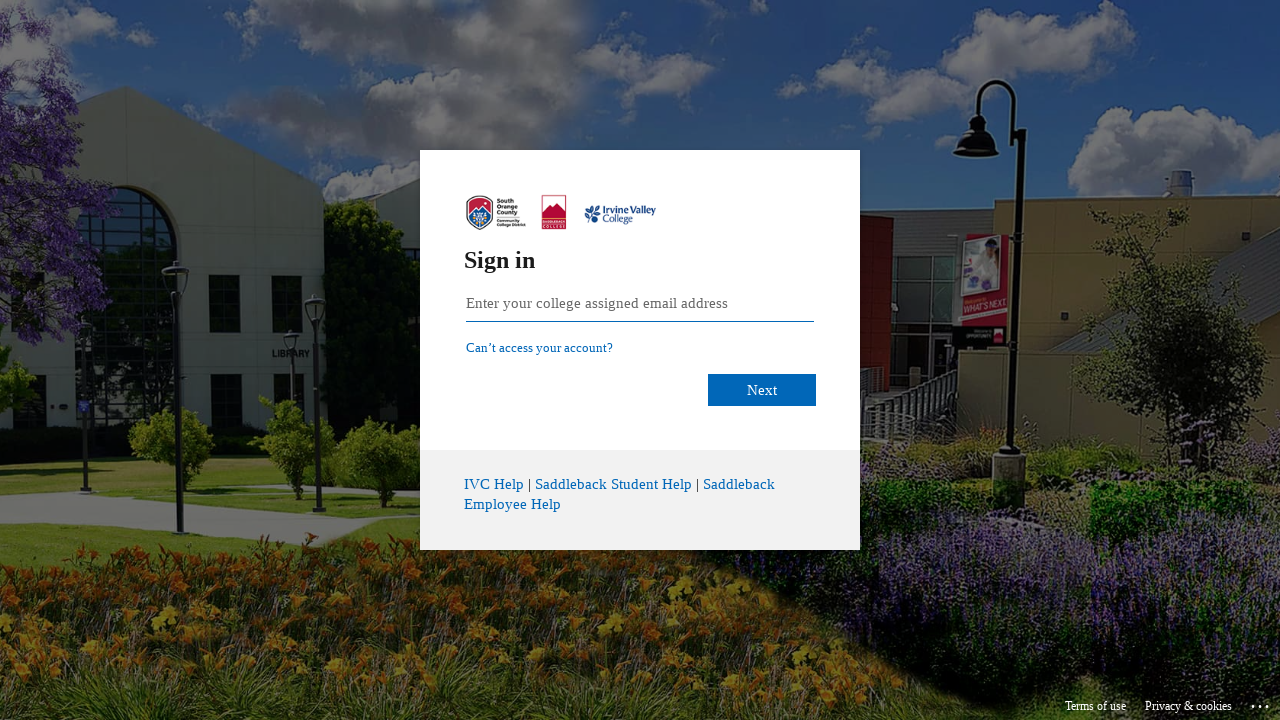

--- FILE ---
content_type: text/html;charset=UTF-8
request_url: https://wd5.myworkday.com/socccd/d/inst/4547$15158/rel-task/2998$14648.htmld
body_size: -392
content:






<html>
<body>
<script type="text/javascript">
    
    
	
	var redirectUrl = 'https://wd5.myworkday.com/wday/authgwy/socccd/login.htmld?returnTo=%2fsocccd%2fd%2finst%2f4547%2415158%2frel-task%2f2998%2414648.htmld';
	var anchor = encodeURIComponent(window.location.hash);
	if (anchor.length > 0) {
		redirectUrl = redirectUrl.replace(/([?|&]returnTo=[^\&;]+)/, '$1' + anchor);
	}
	window.location = redirectUrl;
</script>
</body>
</html>


--- FILE ---
content_type: text/html; charset=utf-8
request_url: https://login.microsoftonline.com/3f01c1a0-e058-41c7-98d9-b9fc7cf3c3f9/oauth2/authorize?client_id=2793995e-0a7d-40d7-bd35-6968ba142197&redirect_uri=https%3A%2F%2Flauncher.myapps.microsoft.com%2Fapi%2Fsignin-oidc&response_type=code&scope=openid%20profile%20offline_access&code_challenge=Vs_S7Gc1n59ynvTlZgrhKHMNRpI6y9aKM28jIDbGSe4&code_challenge_method=S256&response_mode=form_post&nonce=639053207614275921.OTkxZDk5NzktZTkwZi00MzdmLTg5YTktN2UxOGQyNDNmOWI0NzgzYzk2MDEtZjlkNC00YmM0LWE5ODYtZGQxMjY4Y2QzNTM2&client_info=1&x-client-brkrver=IDWeb.3.5.0.0&client-request-id=32c69e10-86a0-4d5d-aed6-761c2dc858d2&state=CfDJ8PQezD3X8v5AjhWKXq3CbTDdWme5ORg9HhPwRDqqlNdMPkWcbvJGyoLloAiSpQoSruL6unMdBDCVkfFoDdO8ubK6lRhx2xRF4uSBGeZ4v8ww-z4tyIvD1OQNQdoQ68Z1rqRJtbBAF21wsWt1LnNNm2Vm0xQvfoOD_V8ey8ZYHCVnoL-d1AWH6t7f2nbfy6xZJg-k37N5GekkSlVItz15IKugnz2bc9Mtw0Z5FLTIX6c1aLwI74HU1MyIzADmdfnwB20cOKSWlFAMGP_Tcu1MooH2KgTunCLt3IIIy95oJ1ZqX3MsQD5Sfds9zaI8-DFKNSXK5vKn0hi2R-if35wRgyCK-TRupieSZ9aK_loD5AncWoSE0i58o8P8q_PQralYoQ3O0vqRvxhMj9GKIXZNBU4zKak-99ZtjSQMHGH_n-stxe2kKFJsp3TsKc41mP07PmSWJ1D4dHuNTdTFLPysLVddSlLJ9YiYGZ3mKZzQMti2ueyePJDvbASnXWv73DSIj8YVW1-Btd4KYO0JVLgJDeLGXJbzdgCPYQjinTwrwzoWIHFNHH8klBBhd8lsAG-55g&x-client-SKU=ID_NET8_0&x-client-ver=8.3.0.0&sso_reload=true
body_size: 17903
content:


<!-- Copyright (C) Microsoft Corporation. All rights reserved. -->
<!DOCTYPE html>
<html dir="ltr" class="" lang="en">
<head>
    <title>Sign in to your account</title>
    <meta http-equiv="Content-Type" content="text/html; charset=UTF-8">
    <meta http-equiv="X-UA-Compatible" content="IE=edge">
    <meta name="viewport" content="width=device-width, initial-scale=1.0, maximum-scale=2.0, user-scalable=yes">
    <meta http-equiv="Pragma" content="no-cache">
    <meta http-equiv="Expires" content="-1">
    <link rel="preconnect" href="https://aadcdn.msftauth.net" crossorigin>
<meta http-equiv="x-dns-prefetch-control" content="on">
<link rel="dns-prefetch" href="//aadcdn.msftauth.net">
<link rel="dns-prefetch" href="//aadcdn.msauth.net">

    <meta name="PageID" content="ConvergedSignIn" />
    <meta name="SiteID" content="" />
    <meta name="ReqLC" content="1033" />
    <meta name="LocLC" content="en-US" />


        <meta name="format-detection" content="telephone=no" />

    <noscript>
        <meta http-equiv="Refresh" content="0; URL=https://login.microsoftonline.com/jsdisabled" />
    </noscript>

    
    
<meta name="robots" content="none" />

<script type="text/javascript" nonce='BUmXO99xPBrXSW4FVyT_ng'>//<![CDATA[
$Config={"fShowPersistentCookiesWarning":false,"urlMsaSignUp":"https://login.live.com/oauth20_authorize.srf?scope=openid+profile+email+offline_access\u0026response_type=code\u0026client_id=51483342-085c-4d86-bf88-cf50c7252078\u0026response_mode=form_post\u0026redirect_uri=https%3a%2f%2flogin.microsoftonline.com%2fcommon%2ffederation%2foauth2msa\u0026state=[base64]\u0026estsfed=1\u0026uaid=32c69e1086a04d5daed6761c2dc858d2\u0026signup=1\u0026lw=1\u0026fl=easi2\u0026fci=2793995e-0a7d-40d7-bd35-6968ba142197","urlMsaLogout":"https://login.live.com/logout.srf?iframed_by=https%3a%2f%2flogin.microsoftonline.com","urlOtherIdpForget":"https://login.live.com/forgetme.srf?iframed_by=https%3a%2f%2flogin.microsoftonline.com","showCantAccessAccountLink":true,"arrExternalTrustedRealmFederatedIdps":[{"IdpType":400,"IdpSignInUrl":"https://login.live.com/oauth20_authorize.srf?scope=openid+profile+email+offline_access\u0026response_type=code\u0026client_id=51483342-085c-4d86-bf88-cf50c7252078\u0026response_mode=form_post\u0026redirect_uri=https%3a%2f%2flogin.microsoftonline.com%2fcommon%2ffederation%2foauth2msa\u0026state=[base64]\u0026estsfed=1\u0026uaid=32c69e1086a04d5daed6761c2dc858d2\u0026fci=2793995e-0a7d-40d7-bd35-6968ba142197\u0026idp_hint=github.com","DisplayName":"GitHub","Promoted":false}],"fEnableShowResendCode":true,"iShowResendCodeDelay":90000,"sSMSCtryPhoneData":"AF~Afghanistan~93!!!AX~Åland Islands~358!!!AL~Albania~355!!!DZ~Algeria~213!!!AS~American Samoa~1!!!AD~Andorra~376!!!AO~Angola~244!!!AI~Anguilla~1!!!AG~Antigua and Barbuda~1!!!AR~Argentina~54!!!AM~Armenia~374!!!AW~Aruba~297!!!AC~Ascension Island~247!!!AU~Australia~61!!!AT~Austria~43!!!AZ~Azerbaijan~994!!!BS~Bahamas~1!!!BH~Bahrain~973!!!BD~Bangladesh~880!!!BB~Barbados~1!!!BY~Belarus~375!!!BE~Belgium~32!!!BZ~Belize~501!!!BJ~Benin~229!!!BM~Bermuda~1!!!BT~Bhutan~975!!!BO~Bolivia~591!!!BQ~Bonaire~599!!!BA~Bosnia and Herzegovina~387!!!BW~Botswana~267!!!BR~Brazil~55!!!IO~British Indian Ocean Territory~246!!!VG~British Virgin Islands~1!!!BN~Brunei~673!!!BG~Bulgaria~359!!!BF~Burkina Faso~226!!!BI~Burundi~257!!!CV~Cabo Verde~238!!!KH~Cambodia~855!!!CM~Cameroon~237!!!CA~Canada~1!!!KY~Cayman Islands~1!!!CF~Central African Republic~236!!!TD~Chad~235!!!CL~Chile~56!!!CN~China~86!!!CX~Christmas Island~61!!!CC~Cocos (Keeling) Islands~61!!!CO~Colombia~57!!!KM~Comoros~269!!!CG~Congo~242!!!CD~Congo (DRC)~243!!!CK~Cook Islands~682!!!CR~Costa Rica~506!!!CI~Côte d\u0027Ivoire~225!!!HR~Croatia~385!!!CU~Cuba~53!!!CW~Curaçao~599!!!CY~Cyprus~357!!!CZ~Czechia~420!!!DK~Denmark~45!!!DJ~Djibouti~253!!!DM~Dominica~1!!!DO~Dominican Republic~1!!!EC~Ecuador~593!!!EG~Egypt~20!!!SV~El Salvador~503!!!GQ~Equatorial Guinea~240!!!ER~Eritrea~291!!!EE~Estonia~372!!!ET~Ethiopia~251!!!FK~Falkland Islands~500!!!FO~Faroe Islands~298!!!FJ~Fiji~679!!!FI~Finland~358!!!FR~France~33!!!GF~French Guiana~594!!!PF~French Polynesia~689!!!GA~Gabon~241!!!GM~Gambia~220!!!GE~Georgia~995!!!DE~Germany~49!!!GH~Ghana~233!!!GI~Gibraltar~350!!!GR~Greece~30!!!GL~Greenland~299!!!GD~Grenada~1!!!GP~Guadeloupe~590!!!GU~Guam~1!!!GT~Guatemala~502!!!GG~Guernsey~44!!!GN~Guinea~224!!!GW~Guinea-Bissau~245!!!GY~Guyana~592!!!HT~Haiti~509!!!HN~Honduras~504!!!HK~Hong Kong SAR~852!!!HU~Hungary~36!!!IS~Iceland~354!!!IN~India~91!!!ID~Indonesia~62!!!IR~Iran~98!!!IQ~Iraq~964!!!IE~Ireland~353!!!IM~Isle of Man~44!!!IL~Israel~972!!!IT~Italy~39!!!JM~Jamaica~1!!!JP~Japan~81!!!JE~Jersey~44!!!JO~Jordan~962!!!KZ~Kazakhstan~7!!!KE~Kenya~254!!!KI~Kiribati~686!!!KR~Korea~82!!!KW~Kuwait~965!!!KG~Kyrgyzstan~996!!!LA~Laos~856!!!LV~Latvia~371!!!LB~Lebanon~961!!!LS~Lesotho~266!!!LR~Liberia~231!!!LY~Libya~218!!!LI~Liechtenstein~423!!!LT~Lithuania~370!!!LU~Luxembourg~352!!!MO~Macao SAR~853!!!MG~Madagascar~261!!!MW~Malawi~265!!!MY~Malaysia~60!!!MV~Maldives~960!!!ML~Mali~223!!!MT~Malta~356!!!MH~Marshall Islands~692!!!MQ~Martinique~596!!!MR~Mauritania~222!!!MU~Mauritius~230!!!YT~Mayotte~262!!!MX~Mexico~52!!!FM~Micronesia~691!!!MD~Moldova~373!!!MC~Monaco~377!!!MN~Mongolia~976!!!ME~Montenegro~382!!!MS~Montserrat~1!!!MA~Morocco~212!!!MZ~Mozambique~258!!!MM~Myanmar~95!!!NA~Namibia~264!!!NR~Nauru~674!!!NP~Nepal~977!!!NL~Netherlands~31!!!NC~New Caledonia~687!!!NZ~New Zealand~64!!!NI~Nicaragua~505!!!NE~Niger~227!!!NG~Nigeria~234!!!NU~Niue~683!!!NF~Norfolk Island~672!!!KP~North Korea~850!!!MK~North Macedonia~389!!!MP~Northern Mariana Islands~1!!!NO~Norway~47!!!OM~Oman~968!!!PK~Pakistan~92!!!PW~Palau~680!!!PS~Palestinian Authority~970!!!PA~Panama~507!!!PG~Papua New Guinea~675!!!PY~Paraguay~595!!!PE~Peru~51!!!PH~Philippines~63!!!PL~Poland~48!!!PT~Portugal~351!!!PR~Puerto Rico~1!!!QA~Qatar~974!!!RE~Réunion~262!!!RO~Romania~40!!!RU~Russia~7!!!RW~Rwanda~250!!!BL~Saint Barthélemy~590!!!KN~Saint Kitts and Nevis~1!!!LC~Saint Lucia~1!!!MF~Saint Martin~590!!!PM~Saint Pierre and Miquelon~508!!!VC~Saint Vincent and the Grenadines~1!!!WS~Samoa~685!!!SM~San Marino~378!!!ST~São Tomé and Príncipe~239!!!SA~Saudi Arabia~966!!!SN~Senegal~221!!!RS~Serbia~381!!!SC~Seychelles~248!!!SL~Sierra Leone~232!!!SG~Singapore~65!!!SX~Sint Maarten~1!!!SK~Slovakia~421!!!SI~Slovenia~386!!!SB~Solomon Islands~677!!!SO~Somalia~252!!!ZA~South Africa~27!!!SS~South Sudan~211!!!ES~Spain~34!!!LK~Sri Lanka~94!!!SH~St Helena, Ascension, and Tristan da Cunha~290!!!SD~Sudan~249!!!SR~Suriname~597!!!SJ~Svalbard~47!!!SZ~Swaziland~268!!!SE~Sweden~46!!!CH~Switzerland~41!!!SY~Syria~963!!!TW~Taiwan~886!!!TJ~Tajikistan~992!!!TZ~Tanzania~255!!!TH~Thailand~66!!!TL~Timor-Leste~670!!!TG~Togo~228!!!TK~Tokelau~690!!!TO~Tonga~676!!!TT~Trinidad and Tobago~1!!!TA~Tristan da Cunha~290!!!TN~Tunisia~216!!!TR~Turkey~90!!!TM~Turkmenistan~993!!!TC~Turks and Caicos Islands~1!!!TV~Tuvalu~688!!!VI~U.S. Virgin Islands~1!!!UG~Uganda~256!!!UA~Ukraine~380!!!AE~United Arab Emirates~971!!!GB~United Kingdom~44!!!US~United States~1!!!UY~Uruguay~598!!!UZ~Uzbekistan~998!!!VU~Vanuatu~678!!!VA~Vatican City~39!!!VE~Venezuela~58!!!VN~Vietnam~84!!!WF~Wallis and Futuna~681!!!YE~Yemen~967!!!ZM~Zambia~260!!!ZW~Zimbabwe~263","fUseInlinePhoneNumber":true,"fDetectBrowserCapabilities":true,"fUseMinHeight":true,"fShouldSupportTargetCredentialForRecovery":true,"fAvoidNewOtcGenerationWhenAlreadySent":true,"fUseCertificateInterstitialView":true,"fIsPasskeySupportEnabled":true,"arrPromotedFedCredTypes":[],"fShowUserAlreadyExistErrorHandling":true,"fBlockOnAppleEmailClaimError":true,"fIsVerifiableCredentialsSupportEnabled":true,"iVerifiableCredentialPresentationPollingIntervalSeconds":0.5,"iVerifiableCredentialPresentationPollingTimeoutSeconds":300,"fIsQrPinEnabled":true,"fPasskeyAssertionRedirect":true,"fFixUrlExternalIdpFederation":true,"fEnableBackButtonBugFix":true,"fEnableTotalLossRecovery":true,"fUpdatePromotedCredTypesOrder":true,"fUseNewPromotedCredsComponent":true,"urlSessionState":"https://login.microsoftonline.com/common/DeviceCodeStatus","urlResetPassword":"https://passwordreset.microsoftonline.com/?ru=https%3a%2f%2flogin.microsoftonline.com%2f3f01c1a0-e058-41c7-98d9-b9fc7cf3c3f9%2freprocess%3fctx%[base64]\u0026mkt=en-US\u0026hosted=0\u0026device_platform=macOS","urlMsaResetPassword":"https://account.live.com/password/reset?wreply=https%3a%2f%2flogin.microsoftonline.com%2f3f01c1a0-e058-41c7-98d9-b9fc7cf3c3f9%2freprocess%3fctx%[base64]\u0026mkt=en-US","fFixUrlResetPassword":true,"urlGetCredentialType":"https://login.microsoftonline.com/common/GetCredentialType?mkt=en-US","urlGetRecoveryCredentialType":"https://login.microsoftonline.com/common/getrecoverycredentialtype?mkt=en-US","urlGetOneTimeCode":"https://login.microsoftonline.com/common/GetOneTimeCode","urlLogout":"https://login.microsoftonline.com/3f01c1a0-e058-41c7-98d9-b9fc7cf3c3f9/uxlogout","urlForget":"https://login.microsoftonline.com/forgetuser","urlDisambigRename":"https://go.microsoft.com/fwlink/p/?LinkID=733247","urlGoToAADError":"https://login.live.com/oauth20_authorize.srf?scope=openid+profile+email+offline_access\u0026response_type=code\u0026client_id=51483342-085c-4d86-bf88-cf50c7252078\u0026response_mode=form_post\u0026redirect_uri=https%3a%2f%2flogin.microsoftonline.com%2fcommon%2ffederation%2foauth2msa\u0026state=[base64]\u0026estsfed=1\u0026uaid=32c69e1086a04d5daed6761c2dc858d2\u0026fci=2793995e-0a7d-40d7-bd35-6968ba142197","urlDeviceFingerprinting":"","urlPIAEndAuth":"https://login.microsoftonline.com/common/PIA/EndAuth","urlStartTlr":"https://login.microsoftonline.com/3f01c1a0-e058-41c7-98d9-b9fc7cf3c3f9/tlr/start","fKMSIEnabled":false,"iLoginMode":1,"fAllowPhoneSignIn":true,"fAllowPhoneInput":true,"fAllowSkypeNameLogin":true,"iMaxPollErrors":5,"iPollingTimeout":300,"srsSuccess":true,"fShowSwitchUser":true,"arrValErrs":["50058"],"sErrorCode":"50058","sWAMExtension":"ppnbnpeolgkicgegkbkbjmhlideopiji","sWAMChannel":"53ee284d-920a-4b59-9d30-a60315b26836","sErrTxt":"","sResetPasswordPrefillParam":"username","onPremPasswordValidationConfig":{"isUserRealmPrecheckEnabled":true},"fSwitchDisambig":true,"oCancelPostParams":{"error":"access_denied","error_subcode":"cancel","state":"[base64]","canary":"8XsY9tqQHjzGhss5E9JR6UD/eBdnrg6OYFlLR4Xn0zk=2:1:CANARY:7iqeNJ8xBpeMia1LucXtBLUN5/ECRVzjSKK0wfiicAA="},"iRemoteNgcPollingType":2,"fUseNewNoPasswordTypes":true,"urlAadSignup":"https://signup.microsoft.com/signup?sku=teams_commercial_trial\u0026origin=ests\u0026culture=en-US","urlTenantedEndpointFormat":"https://login.microsoftonline.com/{0}/oauth2/authorize?client_id=2793995e-0a7d-40d7-bd35-6968ba142197\u0026redirect_uri=https%3a%2f%2flauncher.myapps.microsoft.com%2fapi%2fsignin-oidc\u0026response_type=code\u0026scope=openid+profile+offline_access\u0026code_challenge=Vs_S7Gc1n59ynvTlZgrhKHMNRpI6y9aKM28jIDbGSe4\u0026code_challenge_method=S256\u0026response_mode=form_post\u0026nonce=639053207614275921.OTkxZDk5NzktZTkwZi00MzdmLTg5YTktN2UxOGQyNDNmOWI0NzgzYzk2MDEtZjlkNC00YmM0LWE5ODYtZGQxMjY4Y2QzNTM2\u0026client_info=1\u0026x-client-brkrver=IDWeb.3.5.0.0\u0026client-request-id=32c69e10-86a0-4d5d-aed6-761c2dc858d2\u0026state=[base64]\u0026x-client-SKU=ID_NET8_0\u0026x-client-ver=8.3.0.0\u0026sso_reload=true\u0026allowbacktocommon=True","sCloudInstanceName":"microsoftonline.com","fShowSignInOptionsAsButton":true,"fUseNewPhoneSignInError":true,"fIsUpdatedAutocompleteEnabled":true,"fActivateFocusOnApprovalNumberRemoteNGC":true,"fIsPasskey":true,"fEnableDFPIntegration":true,"fEnableCenterFocusedApprovalNumber":true,"fShowPassKeyErrorUCP":true,"fFixPhoneDisambigSignupRedirect":true,"fEnableQrCodeA11YFixes":true,"fEnablePasskeyAwpError":true,"fEnableAuthenticatorTimeoutFix":true,"fEnablePasskeyAutofillUI":true,"sCrossDomainCanary":"[base64]","arrExcludedDisplayNames":["unknown"],"fFixShowRevealPassword":true,"fRemoveTLRFragment":true,"iMaxStackForKnockoutAsyncComponents":10000,"fShowButtons":true,"urlCdn":"https://aadcdn.msftauth.net/shared/1.0/","urlDefaultFavicon":"https://aadcdn.msftauth.net/shared/1.0/content/images/favicon_a_eupayfgghqiai7k9sol6lg2.ico","urlFooterTOU":"https://www.microsoft.com/en-US/servicesagreement/","urlFooterPrivacy":"https://privacy.microsoft.com/en-US/privacystatement","urlPost":"https://login.microsoftonline.com/3f01c1a0-e058-41c7-98d9-b9fc7cf3c3f9/login","urlPostAad":"https://login.microsoftonline.com/3f01c1a0-e058-41c7-98d9-b9fc7cf3c3f9/login","urlPostMsa":"https://login.live.com/ppsecure/partnerpost.srf?scope=openid+profile+email+offline_access\u0026response_type=code\u0026client_id=51483342-085c-4d86-bf88-cf50c7252078\u0026response_mode=form_post\u0026redirect_uri=https%3a%2f%2flogin.microsoftonline.com%2fcommon%2ffederation%2foauth2msa\u0026state=[base64]\u0026flow=fido\u0026estsfed=1\u0026uaid=32c69e1086a04d5daed6761c2dc858d2\u0026fci=2793995e-0a7d-40d7-bd35-6968ba142197","urlRefresh":"https://login.microsoftonline.com/3f01c1a0-e058-41c7-98d9-b9fc7cf3c3f9/reprocess?ctx=[base64]","urlCancel":"https://launcher.myapps.microsoft.com/api/signin-oidc","urlResume":"https://login.microsoftonline.com/3f01c1a0-e058-41c7-98d9-b9fc7cf3c3f9/resume?ctx=[base64]","iPawnIcon":0,"iPollingInterval":1,"sPOST_Username":"","fEnableNumberMatching":true,"sFT":"[base64]","sFTName":"flowToken","sSessionIdentifierName":"code","sCtx":"[base64]","iProductIcon":-1,"fEnableOneDSClientTelemetry":true,"staticTenantBranding":[{"Locale":0,"BannerLogo":"https://aadcdn.msftauthimages.net/dbd5a2dd-9ajofjst1qkvgbgjixyqrdjeyzt1zuo0bqu1aala-w/logintenantbranding/0/bannerlogo?ts=638665287733872536","Illustration":"https://aadcdn.msftauthimages.net/dbd5a2dd-9ajofjst1qkvgbgjixyqrdjeyzt1zuo0bqu1aala-w/logintenantbranding/0/illustration?ts=637903516528437854","BoilerPlateText":"<p><a href=\"https://www.ivc.edu/tech\" rel=\"noopener noreferrer\" target=\"_blank\">IVC Help</a> | <a href=\"https://www.saddleback.edu/student-support/technical-help\" rel=\"noopener noreferrer\" target=\"_blank\">Saddleback Student Help</a> | <a href=\"https://www.saddleback.edu/resources\" rel=\"noopener noreferrer\" target=\"_blank\">Saddleback Employee Help</a></p>\n","UserIdLabel":"Enter your college assigned email address","KeepMeSignedInDisabled":true,"UseTransparentLightBox":false,"CustomizationFiles":{"strings":{"adminConsent":"","attributeCollection":"","authenticatorNudgeScreen":"","conditionalAccess":""},"customCssUrl":"https://aadcdn.msftauthimages.net/dbd5a2dd-9ajofjst1qkvgbgjixyqrdjeyzt1zuo0bqu1aala-w/logintenantbranding/0/customcss?ts=638527675349657279"},"AccessRecoveryLink":"https://mysite.socccd.edu/Portal/Password/Reset.aspx"}],"oAppCobranding":{},"iBackgroundImage":4,"arrSessions":[],"fApplicationInsightsEnabled":false,"iApplicationInsightsEnabledPercentage":0,"urlSetDebugMode":"https://login.microsoftonline.com/common/debugmode","fEnableCssAnimation":true,"fDisableAnimationIfAnimationEndUnsupported":true,"fAllowGrayOutLightBox":true,"fUseMsaSessionState":true,"fIsRemoteNGCSupported":true,"desktopSsoConfig":{"isEdgeAnaheimAllowed":true,"iwaEndpointUrlFormat":"https://autologon.microsoftazuread-sso.com/{0}/winauth/sso?client-request-id=32c69e10-86a0-4d5d-aed6-761c2dc858d2","iwaSsoProbeUrlFormat":"https://autologon.microsoftazuread-sso.com/{0}/winauth/ssoprobe?client-request-id=32c69e10-86a0-4d5d-aed6-761c2dc858d2","iwaIFrameUrlFormat":"https://autologon.microsoftazuread-sso.com/{0}/winauth/iframe?client-request-id=32c69e10-86a0-4d5d-aed6-761c2dc858d2\u0026isAdalRequest=False","iwaRequestTimeoutInMs":10000,"startDesktopSsoOnPageLoad":false,"progressAnimationTimeout":10000,"isEdgeAllowed":false,"minDssoEdgeVersion":"17","isSafariAllowed":true,"redirectUri":"https://launcher.myapps.microsoft.com/api/signin-oidc","redirectDssoErrorPostParams":{"error":"interaction_required","error_description":"Seamless single sign on failed for the user. This can happen if the user is unable to access on premises AD or intranet zone is not configured correctly Trace ID: 35bc12dd-40fa-4627-9170-ef602cfc0f00 Correlation ID: 32c69e10-86a0-4d5d-aed6-761c2dc858d2 Timestamp: 2026-01-29 21:59:22Z","state":"[base64]","canary":"8XsY9tqQHjzGhss5E9JR6UD/eBdnrg6OYFlLR4Xn0zk=2:1:CANARY:7iqeNJ8xBpeMia1LucXtBLUN5/ECRVzjSKK0wfiicAA="},"isIEAllowedForSsoProbe":true,"edgeRedirectUri":"https://autologon.microsoftazuread-sso.com/3f01c1a0-e058-41c7-98d9-b9fc7cf3c3f9/winauth/sso/edgeredirect?client-request-id=32c69e10-86a0-4d5d-aed6-761c2dc858d2\u0026origin=login.microsoftonline.com\u0026is_redirected=1","isFlowTokenPassedInEdge":true},"urlLogin":"https://login.microsoftonline.com/3f01c1a0-e058-41c7-98d9-b9fc7cf3c3f9/reprocess?ctx=[base64]","urlDssoStatus":"https://login.microsoftonline.com/common/instrumentation/dssostatus","iSessionPullType":2,"fUseSameSite":true,"iAllowedIdentities":2,"uiflavor":1001,"urlFidoHelp":"https://go.microsoft.com/fwlink/?linkid=2013738","fShouldPlatformKeyBeSuppressed":true,"urlFidoLogin":"https://login.microsoft.com/3f01c1a0-e058-41c7-98d9-b9fc7cf3c3f9/fido/get?uiflavor=Web","fIsFidoSupported":true,"fLoadStringCustomizationPromises":true,"fUseAlternateTextForSwitchToCredPickerLink":true,"fOfflineAccountVisible":false,"fEnableUserStateFix":true,"fAccessPassSupported":true,"fShowAccessPassPeek":true,"fUpdateSessionPollingLogic":true,"fEnableShowPickerCredObservable":true,"fFetchSessionsSkipDsso":true,"fIsCiamUserFlowUxNewLogicEnabled":true,"fUseNonMicrosoftDefaultBrandingForCiam":true,"sCompanyDisplayName":"SOCCCD - South Orange County Community College District","fRemoveCustomCss":true,"fFixUICrashForApiRequestHandler":true,"fShowUpdatedKoreanPrivacyFooter":true,"fUsePostCssHotfix":true,"fFixUserFlowBranding":true,"fIsQrCodePinSupported":true,"fEnablePasskeyNullFix":true,"fEnableRefreshCookiesFix":true,"fEnableWebNativeBridgeInterstitialUx":true,"fEnableWindowParentingFix":true,"fEnableNativeBridgeErrors":true,"urlAcmaServerPath":"https://login.microsoftonline.com","sTenantId":"3f01c1a0-e058-41c7-98d9-b9fc7cf3c3f9","sMkt":"en-US","fIsDesktop":true,"fUpdateConfigInit":true,"fLogDisallowedCssProperties":true,"fDisallowExternalFonts":true,"sFidoChallenge":"O.eyJ0eXAiOiJKV1QiLCJhbGciOiJSUzI1NiIsIng1dCI6IlBjWDk4R1g0MjBUMVg2c0JEa3poUW1xZ3dNVSJ9.eyJhdWQiOiJ1cm46bWljcm9zb2Z0OmZpZG86Y2hhbGxlbmdlIiwiaXNzIjoiaHR0cHM6Ly9sb2dpbi5taWNyb3NvZnQuY29tIiwiaWF0IjoxNzY5NzIzOTYyLCJuYmYiOjE3Njk3MjM5NjIsImV4cCI6MTc2OTcyNDI2Mn0.[base64]","scid":1013,"hpgact":1800,"hpgid":1104,"pgid":"ConvergedSignIn","apiCanary":"[base64]","canary":"8XsY9tqQHjzGhss5E9JR6UD/eBdnrg6OYFlLR4Xn0zk=2:1:CANARY:7iqeNJ8xBpeMia1LucXtBLUN5/ECRVzjSKK0wfiicAA=","sCanaryTokenName":"canary","fSkipRenderingNewCanaryToken":false,"fEnableNewCsrfProtection":true,"correlationId":"32c69e10-86a0-4d5d-aed6-761c2dc858d2","sessionId":"35bc12dd-40fa-4627-9170-ef602cfc0f00","sRingId":"R5","locale":{"mkt":"en-US","lcid":1033},"slMaxRetry":2,"slReportFailure":true,"strings":{"desktopsso":{"authenticatingmessage":"Trying to sign you in"}},"enums":{"ClientMetricsModes":{"None":0,"SubmitOnPost":1,"SubmitOnRedirect":2,"InstrumentPlt":4}},"urls":{"instr":{"pageload":"https://login.microsoftonline.com/common/instrumentation/reportpageload","dssostatus":"https://login.microsoftonline.com/common/instrumentation/dssostatus"}},"browser":{"ltr":1,"Chrome":1,"_Mac":1,"_M131":1,"_D0":1,"Full":1,"RE_WebKit":1,"b":{"name":"Chrome","major":131,"minor":0},"os":{"name":"OSX","version":"10.15.7"},"V":"131.0"},"watson":{"url":"/common/handlers/watson","bundle":"https://aadcdn.msftauth.net/ests/2.1/content/cdnbundles/watson.min_q5ptmu8aniymd4ftuqdkda2.js","sbundle":"https://aadcdn.msftauth.net/ests/2.1/content/cdnbundles/watsonsupportwithjquery.3.5.min_dc940oomzau4rsu8qesnvg2.js","fbundle":"https://aadcdn.msftauth.net/ests/2.1/content/cdnbundles/frameworksupport.min_oadrnc13magb009k4d20lg2.js","resetErrorPeriod":5,"maxCorsErrors":-1,"maxInjectErrors":5,"maxErrors":10,"maxTotalErrors":3,"expSrcs":["https://login.microsoftonline.com","https://aadcdn.msauth.net/","https://aadcdn.msftauth.net/",".login.microsoftonline.com"],"envErrorRedirect":true,"envErrorUrl":"/common/handlers/enverror"},"loader":{"cdnRoots":["https://aadcdn.msauth.net/","https://aadcdn.msftauth.net/"],"logByThrowing":true,"tenantBrandingCdnRoots":["aadcdn.msauthimages.net","aadcdn.msftauthimages.net"]},"serverDetails":{"slc":"ProdSlices","dc":"WUS3","ri":"PH3XXXX","ver":{"v":[2,1,23276,2]},"rt":"2026-01-29T21:59:22","et":27},"clientEvents":{"enabled":true,"telemetryEnabled":true,"useOneDSEventApi":true,"flush":60000,"autoPost":true,"autoPostDelay":1000,"minEvents":1,"maxEvents":1,"pltDelay":500,"appInsightsConfig":{"instrumentationKey":"69adc3c768bd4dc08c19416121249fcc-66f1668a-797b-4249-95e3-6c6651768c28-7293","webAnalyticsConfiguration":{"autoCapture":{"jsError":true}}},"defaultEventName":"IDUX_ESTSClientTelemetryEvent_WebWatson","serviceID":3,"endpointUrl":""},"fApplyAsciiRegexOnInput":true,"country":"US","fBreakBrandingSigninString":true,"bsso":{"states":{"START":"start","INPROGRESS":"in-progress","END":"end","END_SSO":"end-sso","END_USERS":"end-users"},"nonce":"AwABEgEAAAADAOz_BQD0_6sLqOSdBwav840Vz2FcrgBDNU8t1V8NH6_XcJKsZH5L3SsSq7aSHyqxryibPBR4yRdBOJQ1XYjHFZIAzgbJKtsgAA","overallTimeoutMs":4000,"telemetry":{"type":"ChromeSsoTelemetry","nonce":"AwABDwEAAAADAOz_BQD0_zoJpJy6Qt_61meyEaWOEmm42hfnsELQZI1XWgZcISunqCAG0KOq9dzHQf9tSkuZTRKGzYfkxUeBrdMpFy1mEYg8ln4WpaFx7gUR8Gx9pVwGIAA","reportStates":[]},"redirectEndStates":["end"],"cookieNames":{"aadSso":"AADSSO","winSso":"ESTSSSO","ssoTiles":"ESTSSSOTILES","ssoPulled":"SSOCOOKIEPULLED","userList":"ESTSUSERLIST"},"type":"chrome","reason":"Pull suppressed because it was already attempted and the current URL was reloaded."},"urlNoCookies":"https://login.microsoftonline.com/cookiesdisabled","fTrimChromeBssoUrl":true,"inlineMode":5,"fShowCopyDebugDetailsLink":true,"fTenantBrandingCdnAddEventHandlers":true,"fAddTryCatchForIFrameRedirects":true};
//]]></script> 
<script type="text/javascript" nonce='BUmXO99xPBrXSW4FVyT_ng'>//<![CDATA[
!function(){var e=window,r=e.$Debug=e.$Debug||{},t=e.$Config||{};if(!r.appendLog){var n=[],o=0;r.appendLog=function(e){var r=t.maxDebugLog||25,i=(new Date).toUTCString()+":"+e;n.push(o+":"+i),n.length>r&&n.shift(),o++},r.getLogs=function(){return n}}}(),function(){function e(e,r){function t(i){var a=e[i];if(i<n-1){return void(o.r[a]?t(i+1):o.when(a,function(){t(i+1)}))}r(a)}var n=e.length;t(0)}function r(e,r,i){function a(){var e=!!s.method,o=e?s.method:i[0],a=s.extraArgs||[],u=n.$WebWatson;try{
var c=t(i,!e);if(a&&a.length>0){for(var d=a.length,l=0;l<d;l++){c.push(a[l])}}o.apply(r,c)}catch(e){return void(u&&u.submitFromException&&u.submitFromException(e))}}var s=o.r&&o.r[e];return r=r||this,s&&(s.skipTimeout?a():n.setTimeout(a,0)),s}function t(e,r){return Array.prototype.slice.call(e,r?1:0)}var n=window;n.$Do||(n.$Do={"q":[],"r":[],"removeItems":[],"lock":0,"o":[]});var o=n.$Do;o.when=function(t,n){function i(e){r(e,a,s)||o.q.push({"id":e,"c":a,"a":s})}var a=0,s=[],u=1;"function"==typeof n||(a=n,
u=2);for(var c=u;c<arguments.length;c++){s.push(arguments[c])}t instanceof Array?e(t,i):i(t)},o.register=function(e,t,n){if(!o.r[e]){o.o.push(e);var i={};if(t&&(i.method=t),n&&(i.skipTimeout=n),arguments&&arguments.length>3){i.extraArgs=[];for(var a=3;a<arguments.length;a++){i.extraArgs.push(arguments[a])}}o.r[e]=i,o.lock++;try{for(var s=0;s<o.q.length;s++){var u=o.q[s];u.id==e&&r(e,u.c,u.a)&&o.removeItems.push(u)}}catch(e){throw e}finally{if(0===--o.lock){for(var c=0;c<o.removeItems.length;c++){
for(var d=o.removeItems[c],l=0;l<o.q.length;l++){if(o.q[l]===d){o.q.splice(l,1);break}}}o.removeItems=[]}}}},o.unregister=function(e){o.r[e]&&delete o.r[e]}}(),function(e,r){function t(){if(!a){if(!r.body){return void setTimeout(t)}a=!0,e.$Do.register("doc.ready",0,!0)}}function n(){if(!s){if(!r.body){return void setTimeout(n)}t(),s=!0,e.$Do.register("doc.load",0,!0),i()}}function o(e){(r.addEventListener||"load"===e.type||"complete"===r.readyState)&&t()}function i(){
r.addEventListener?(r.removeEventListener("DOMContentLoaded",o,!1),e.removeEventListener("load",n,!1)):r.attachEvent&&(r.detachEvent("onreadystatechange",o),e.detachEvent("onload",n))}var a=!1,s=!1;if("complete"===r.readyState){return void setTimeout(n)}!function(){r.addEventListener?(r.addEventListener("DOMContentLoaded",o,!1),e.addEventListener("load",n,!1)):r.attachEvent&&(r.attachEvent("onreadystatechange",o),e.attachEvent("onload",n))}()}(window,document),function(){function e(){
return f.$Config||f.ServerData||{}}function r(e,r){var t=f.$Debug;t&&t.appendLog&&(r&&(e+=" '"+(r.src||r.href||"")+"'",e+=", id:"+(r.id||""),e+=", async:"+(r.async||""),e+=", defer:"+(r.defer||"")),t.appendLog(e))}function t(){var e=f.$B;if(void 0===d){if(e){d=e.IE}else{var r=f.navigator.userAgent;d=-1!==r.indexOf("MSIE ")||-1!==r.indexOf("Trident/")}}return d}function n(){var e=f.$B;if(void 0===l){if(e){l=e.RE_Edge}else{var r=f.navigator.userAgent;l=-1!==r.indexOf("Edge")}}return l}function o(e){
var r=e.indexOf("?"),t=r>-1?r:e.length,n=e.lastIndexOf(".",t);return e.substring(n,n+v.length).toLowerCase()===v}function i(){var r=e();return(r.loader||{}).slReportFailure||r.slReportFailure||!1}function a(){return(e().loader||{}).redirectToErrorPageOnLoadFailure||!1}function s(){return(e().loader||{}).logByThrowing||!1}function u(e){if(!t()&&!n()){return!1}var r=e.src||e.href||"";if(!r){return!0}if(o(r)){var i,a,s;try{i=e.sheet,a=i&&i.cssRules,s=!1}catch(e){s=!0}if(i&&!a&&s){return!0}
if(i&&a&&0===a.length){return!0}}return!1}function c(){function t(e){g.getElementsByTagName("head")[0].appendChild(e)}function n(e,r,t,n){var u=null;return u=o(e)?i(e):"script"===n.toLowerCase()?a(e):s(e,n),r&&(u.id=r),"function"==typeof u.setAttribute&&(u.setAttribute("crossorigin","anonymous"),t&&"string"==typeof t&&u.setAttribute("integrity",t)),u}function i(e){var r=g.createElement("link");return r.rel="stylesheet",r.type="text/css",r.href=e,r}function a(e){
var r=g.createElement("script"),t=g.querySelector("script[nonce]");if(r.type="text/javascript",r.src=e,r.defer=!1,r.async=!1,t){var n=t.nonce||t.getAttribute("nonce");r.setAttribute("nonce",n)}return r}function s(e,r){var t=g.createElement(r);return t.src=e,t}function d(e,r){if(e&&e.length>0&&r){for(var t=0;t<e.length;t++){if(-1!==r.indexOf(e[t])){return!0}}}return!1}function l(r){if(e().fTenantBrandingCdnAddEventHandlers){var t=d(E,r)?E:b;if(!(t&&t.length>1)){return r}for(var n=0;n<t.length;n++){
if(-1!==r.indexOf(t[n])){var o=t[n+1<t.length?n+1:0],i=r.substring(t[n].length);return"https://"!==t[n].substring(0,"https://".length)&&(o="https://"+o,i=i.substring("https://".length)),o+i}}return r}if(!(b&&b.length>1)){return r}for(var a=0;a<b.length;a++){if(0===r.indexOf(b[a])){return b[a+1<b.length?a+1:0]+r.substring(b[a].length)}}return r}function f(e,t,n,o){if(r("[$Loader]: "+(L.failMessage||"Failed"),o),w[e].retry<y){return w[e].retry++,h(e,t,n),void c._ReportFailure(w[e].retry,w[e].srcPath)}n&&n()}
function v(e,t,n,o){if(u(o)){return f(e,t,n,o)}r("[$Loader]: "+(L.successMessage||"Loaded"),o),h(e+1,t,n);var i=w[e].onSuccess;"function"==typeof i&&i(w[e].srcPath)}function h(e,o,i){if(e<w.length){var a=w[e];if(!a||!a.srcPath){return void h(e+1,o,i)}a.retry>0&&(a.srcPath=l(a.srcPath),a.origId||(a.origId=a.id),a.id=a.origId+"_Retry_"+a.retry);var s=n(a.srcPath,a.id,a.integrity,a.tagName);s.onload=function(){v(e,o,i,s)},s.onerror=function(){f(e,o,i,s)},s.onreadystatechange=function(){
"loaded"===s.readyState?setTimeout(function(){v(e,o,i,s)},500):"complete"===s.readyState&&v(e,o,i,s)},t(s),r("[$Loader]: Loading '"+(a.srcPath||"")+"', id:"+(a.id||""))}else{o&&o()}}var p=e(),y=p.slMaxRetry||2,m=p.loader||{},b=m.cdnRoots||[],E=m.tenantBrandingCdnRoots||[],L=this,w=[];L.retryOnError=!0,L.successMessage="Loaded",L.failMessage="Error",L.Add=function(e,r,t,n,o,i){e&&w.push({"srcPath":e,"id":r,"retry":n||0,"integrity":t,"tagName":o||"script","onSuccess":i})},L.AddForReload=function(e,r){
var t=e.src||e.href||"";L.Add(t,"AddForReload",e.integrity,1,e.tagName,r)},L.AddIf=function(e,r,t){e&&L.Add(r,t)},L.Load=function(e,r){h(0,e,r)}}var d,l,f=window,g=f.document,v=".css";c.On=function(e,r,t){if(!e){throw"The target element must be provided and cannot be null."}r?c.OnError(e,t):c.OnSuccess(e,t)},c.OnSuccess=function(e,t){if(!e){throw"The target element must be provided and cannot be null."}if(u(e)){return c.OnError(e,t)}var n=e.src||e.href||"",o=i(),s=a();r("[$Loader]: Loaded",e);var d=new c
;d.failMessage="Reload Failed",d.successMessage="Reload Success",d.Load(null,function(){if(o){throw"Unexpected state. ResourceLoader.Load() failed despite initial load success. ['"+n+"']"}s&&(document.location.href="/error.aspx?err=504")})},c.OnError=function(e,t){var n=e.src||e.href||"",o=i(),s=a();if(!e){throw"The target element must be provided and cannot be null."}r("[$Loader]: Failed",e);var u=new c;u.failMessage="Reload Failed",u.successMessage="Reload Success",u.AddForReload(e,t),
u.Load(null,function(){if(o){throw"Failed to load external resource ['"+n+"']"}s&&(document.location.href="/error.aspx?err=504")}),c._ReportFailure(0,n)},c._ReportFailure=function(e,r){if(s()&&!t()){throw"[Retry "+e+"] Failed to load external resource ['"+r+"'], reloading from fallback CDN endpoint"}},f.$Loader=c}(),function(){function e(){if(!E){var e=new h.$Loader;e.AddIf(!h.jQuery,y.sbundle,"WebWatson_DemandSupport"),y.sbundle=null,delete y.sbundle,e.AddIf(!h.$Api,y.fbundle,"WebWatson_DemandFramework"),
y.fbundle=null,delete y.fbundle,e.Add(y.bundle,"WebWatson_DemandLoaded"),e.Load(r,t),E=!0}}function r(){if(h.$WebWatson){if(h.$WebWatson.isProxy){return void t()}m.when("$WebWatson.full",function(){for(;b.length>0;){var e=b.shift();e&&h.$WebWatson[e.cmdName].apply(h.$WebWatson,e.args)}})}}function t(){if(!h.$WebWatson||h.$WebWatson.isProxy){if(!L&&JSON){try{var e=new XMLHttpRequest;e.open("POST",y.url),e.setRequestHeader("Accept","application/json"),
e.setRequestHeader("Content-Type","application/json; charset=UTF-8"),e.setRequestHeader("canary",p.apiCanary),e.setRequestHeader("client-request-id",p.correlationId),e.setRequestHeader("hpgid",p.hpgid||0),e.setRequestHeader("hpgact",p.hpgact||0);for(var r=-1,t=0;t<b.length;t++){if("submit"===b[t].cmdName){r=t;break}}var o=b[r]?b[r].args||[]:[],i={"sr":y.sr,"ec":"Failed to load external resource [Core Watson files]","wec":55,"idx":1,"pn":p.pgid||"","sc":p.scid||0,"hpg":p.hpgid||0,
"msg":"Failed to load external resource [Core Watson files]","url":o[1]||"","ln":0,"ad":0,"an":!1,"cs":"","sd":p.serverDetails,"ls":null,"diag":v(y)};e.send(JSON.stringify(i))}catch(e){}L=!0}y.loadErrorUrl&&window.location.assign(y.loadErrorUrl)}n()}function n(){b=[],h.$WebWatson=null}function o(r){return function(){var t=arguments;b.push({"cmdName":r,"args":t}),e()}}function i(){var e=["foundException","resetException","submit"],r=this;r.isProxy=!0;for(var t=e.length,n=0;n<t;n++){var i=e[n];i&&(r[i]=o(i))}
}function a(e,r,t,n,o,i,a){var s=h.event;return i||(i=l(o||s,a?a+2:2)),h.$Debug&&h.$Debug.appendLog&&h.$Debug.appendLog("[WebWatson]:"+(e||"")+" in "+(r||"")+" @ "+(t||"??")),$.submit(e,r,t,n,o||s,i,a)}function s(e,r){return{"signature":e,"args":r,"toString":function(){return this.signature}}}function u(e){for(var r=[],t=e.split("\n"),n=0;n<t.length;n++){r.push(s(t[n],[]))}return r}function c(e){for(var r=[],t=e.split("\n"),n=0;n<t.length;n++){var o=s(t[n],[]);t[n+1]&&(o.signature+="@"+t[n+1],n++),r.push(o)
}return r}function d(e){if(!e){return null}try{if(e.stack){return u(e.stack)}if(e.error){if(e.error.stack){return u(e.error.stack)}}else if(window.opera&&e.message){return c(e.message)}}catch(e){}return null}function l(e,r){var t=[];try{for(var n=arguments.callee;r>0;){n=n?n.caller:n,r--}for(var o=0;n&&o<w;){var i="InvalidMethod()";try{i=n.toString()}catch(e){}var a=[],u=n.args||n.arguments;if(u){for(var c=0;c<u.length;c++){a[c]=u[c]}}t.push(s(i,a)),n=n.caller,o++}}catch(e){t.push(s(e.toString(),[]))}
var l=d(e);return l&&(t.push(s("--- Error Event Stack -----------------",[])),t=t.concat(l)),t}function f(e){if(e){try{var r=/function (.{1,})\(/,t=r.exec(e.constructor.toString());return t&&t.length>1?t[1]:""}catch(e){}}return""}function g(e){if(e){try{if("string"!=typeof e&&JSON&&JSON.stringify){var r=f(e),t=JSON.stringify(e);return t&&"{}"!==t||(e.error&&(e=e.error,r=f(e)),(t=JSON.stringify(e))&&"{}"!==t||(t=e.toString())),r+":"+t}}catch(e){}}return""+(e||"")}function v(e){var r=[];try{
if(jQuery?(r.push("jQuery v:"+jQuery().jquery),jQuery.easing?r.push("jQuery.easing:"+JSON.stringify(jQuery.easing)):r.push("jQuery.easing is not defined")):r.push("jQuery is not defined"),e&&e.expectedVersion&&r.push("Expected jQuery v:"+e.expectedVersion),m){var t,n="";for(t=0;t<m.o.length;t++){n+=m.o[t]+";"}for(r.push("$Do.o["+n+"]"),n="",t=0;t<m.q.length;t++){n+=m.q[t].id+";"}r.push("$Do.q["+n+"]")}if(h.$Debug&&h.$Debug.getLogs){var o=h.$Debug.getLogs();o&&o.length>0&&(r=r.concat(o))}if(b){
for(var i=0;i<b.length;i++){var a=b[i];if(a&&"submit"===a.cmdName){try{if(JSON&&JSON.stringify){var s=JSON.stringify(a);s&&r.push(s)}}catch(e){r.push(g(e))}}}}}catch(e){r.push(g(e))}return r}var h=window,p=h.$Config||{},y=p.watson,m=h.$Do;if(!h.$WebWatson&&y){var b=[],E=!1,L=!1,w=10,$=h.$WebWatson=new i;$.CB={},$._orgErrorHandler=h.onerror,h.onerror=a,$.errorHooked=!0,m.when("jQuery.version",function(e){y.expectedVersion=e}),m.register("$WebWatson")}}(),function(){function e(e,r){
for(var t=r.split("."),n=t.length,o=0;o<n&&null!==e&&void 0!==e;){e=e[t[o++]]}return e}function r(r){var t=null;return null===u&&(u=e(i,"Constants")),null!==u&&r&&(t=e(u,r)),null===t||void 0===t?"":t.toString()}function t(t){var n=null;return null===a&&(a=e(i,"$Config.strings")),null!==a&&t&&(n=e(a,t.toLowerCase())),null!==n&&void 0!==n||(n=r(t)),null===n||void 0===n?"":n.toString()}function n(e,r){var n=null;return e&&r&&r[e]&&(n=t("errors."+r[e])),n||(n=t("errors."+e)),n||(n=t("errors."+c)),n||(n=t(c)),n}
function o(t){var n=null;return null===s&&(s=e(i,"$Config.urls")),null!==s&&t&&(n=e(s,t.toLowerCase())),null!==n&&void 0!==n||(n=r(t)),null===n||void 0===n?"":n.toString()}var i=window,a=null,s=null,u=null,c="GENERIC_ERROR";i.GetString=t,i.GetErrorString=n,i.GetUrl=o}(),function(){var e=window,r=e.$Config||{};e.$B=r.browser||{}}(),function(){function e(e,r,t){e&&e.addEventListener?e.addEventListener(r,t):e&&e.attachEvent&&e.attachEvent("on"+r,t)}function r(r,t){e(document.getElementById(r),"click",t)}
function t(r,t){var n=document.getElementsByName(r);n&&n.length>0&&e(n[0],"click",t)}var n=window;n.AddListener=e,n.ClickEventListenerById=r,n.ClickEventListenerByName=t}();
//]]></script> 
<script type="text/javascript" nonce='BUmXO99xPBrXSW4FVyT_ng'>//<![CDATA[
!function(t,e){!function(){var n=e.getElementsByTagName("head")[0];n&&n.addEventListener&&(n.addEventListener("error",function(e){null!==e.target&&"cdn"===e.target.getAttribute("data-loader")&&t.$Loader.OnError(e.target)},!0),n.addEventListener("load",function(e){null!==e.target&&"cdn"===e.target.getAttribute("data-loader")&&t.$Loader.OnSuccess(e.target)},!0))}()}(window,document);
//]]></script>

    
        <link rel="prefetch" href="https://login.live.com/Me.htm?v=3" />
                <link rel="shortcut icon" href="https://aadcdn.msftauth.net/shared/1.0/content/images/favicon_a_eupayfgghqiai7k9sol6lg2.ico" />

    <script type="text/javascript" nonce='BUmXO99xPBrXSW4FVyT_ng'>
        ServerData = $Config;
    </script>


    
    <link data-loader="cdn" crossorigin="anonymous" href="https://aadcdn.msftauth.net/ests/2.1/content/cdnbundles/converged.v2.login.min_kptqschdvwnh6yq41ngsjw2.css" rel="stylesheet" />


    <script data-loader="cdn" crossorigin="anonymous" src="https://aadcdn.msftauth.net/shared/1.0/content/js/ConvergedLogin_PCore_rSGxz-l0oiYlHQlR2WHEXA2.js" integrity='sha384-gSVT6u/7c6dLhL+Ciy4L/PzB7rcBFvbfPANruUpKRtQTXgWVagbjZdXzYo0kgNEc' nonce='BUmXO99xPBrXSW4FVyT_ng'></script>

    <script data-loader="cdn" crossorigin="anonymous" src="https://aadcdn.msftauth.net/ests/2.1/content/cdnbundles/ux.converged.login.strings-en.min_n-1yvkydphzxlpdwnalgjg2.js" nonce='BUmXO99xPBrXSW4FVyT_ng'></script>



</head>

<body data-bind="defineGlobals: ServerData, bodyCssClass" class="cb" style="display: none">
    <script type="text/javascript" nonce='BUmXO99xPBrXSW4FVyT_ng'>//<![CDATA[
!function(){var e=window,s=e.document,i=e.$Config||{};if(e.self===e.top){s&&s.body&&(s.body.style.display="block")}else if(!i.allowFrame){var o,t,r,f,n,d;if(i.fAddTryCatchForIFrameRedirects){try{o=e.self.location.href,t=o.indexOf("#"),r=-1!==t,f=o.indexOf("?"),n=r?t:o.length,d=-1===f||r&&f>t?"?":"&",o=o.substr(0,n)+d+"iframe-request-id="+i.sessionId+o.substr(n),e.top.location=o}catch(e){}}else{o=e.self.location.href,t=o.indexOf("#"),r=-1!==t,f=o.indexOf("?"),n=r?t:o.length,d=-1===f||r&&f>t?"?":"&",
o=o.substr(0,n)+d+"iframe-request-id="+i.sessionId+o.substr(n),e.top.location=o}}}();
//]]></script>
    
</body>
</html>

--- FILE ---
content_type: text/css
request_url: https://aadcdn.msftauthimages.net/dbd5a2dd-9ajofjst1qkvgbgjixyqrdjeyzt1zuo0bqu1aala-w/logintenantbranding/0/customcss?ts=638527675349657279
body_size: 36
content:
h2.title::after {
    content: "<br><br><a href='https://apps.socccd.edu'>Apps Portal</a>";
}

#ContentPlaceholderMainContent_UserIdentifierExample {
	content: "Example: user@ivc.edu or user@saddleback.edu";
}

.ext-promoted-fed-cred-box {
	display: none;
}

--- FILE ---
content_type: text/css
request_url: https://aadcdn.msftauthimages.net/dbd5a2dd-9ajofjst1qkvgbgjixyqrdjeyzt1zuo0bqu1aala-w/logintenantbranding/0/customcss?ts=638527675349657279
body_size: 41
content:
h2.title::after {
    content: "<br><br><a href='https://apps.socccd.edu'>Apps Portal</a>";
}

#ContentPlaceholderMainContent_UserIdentifierExample {
	content: "Example: user@ivc.edu or user@saddleback.edu";
}

.ext-promoted-fed-cred-box {
	display: none;
}

--- FILE ---
content_type: text/css
request_url: https://aadcdn.msftauthimages.net/dbd5a2dd-9ajofjst1qkvgbgjixyqrdjeyzt1zuo0bqu1aala-w/logintenantbranding/0/customcss?ts=638527675349657279
body_size: 41
content:
h2.title::after {
    content: "<br><br><a href='https://apps.socccd.edu'>Apps Portal</a>";
}

#ContentPlaceholderMainContent_UserIdentifierExample {
	content: "Example: user@ivc.edu or user@saddleback.edu";
}

.ext-promoted-fed-cred-box {
	display: none;
}

--- FILE ---
content_type: text/css
request_url: https://aadcdn.msftauthimages.net/dbd5a2dd-9ajofjst1qkvgbgjixyqrdjeyzt1zuo0bqu1aala-w/logintenantbranding/0/customcss?ts=638527675349657279
body_size: 41
content:
h2.title::after {
    content: "<br><br><a href='https://apps.socccd.edu'>Apps Portal</a>";
}

#ContentPlaceholderMainContent_UserIdentifierExample {
	content: "Example: user@ivc.edu or user@saddleback.edu";
}

.ext-promoted-fed-cred-box {
	display: none;
}

--- FILE ---
content_type: text/css
request_url: https://aadcdn.msftauthimages.net/dbd5a2dd-9ajofjst1qkvgbgjixyqrdjeyzt1zuo0bqu1aala-w/logintenantbranding/0/customcss?ts=638527675349657279
body_size: 41
content:
h2.title::after {
    content: "<br><br><a href='https://apps.socccd.edu'>Apps Portal</a>";
}

#ContentPlaceholderMainContent_UserIdentifierExample {
	content: "Example: user@ivc.edu or user@saddleback.edu";
}

.ext-promoted-fed-cred-box {
	display: none;
}